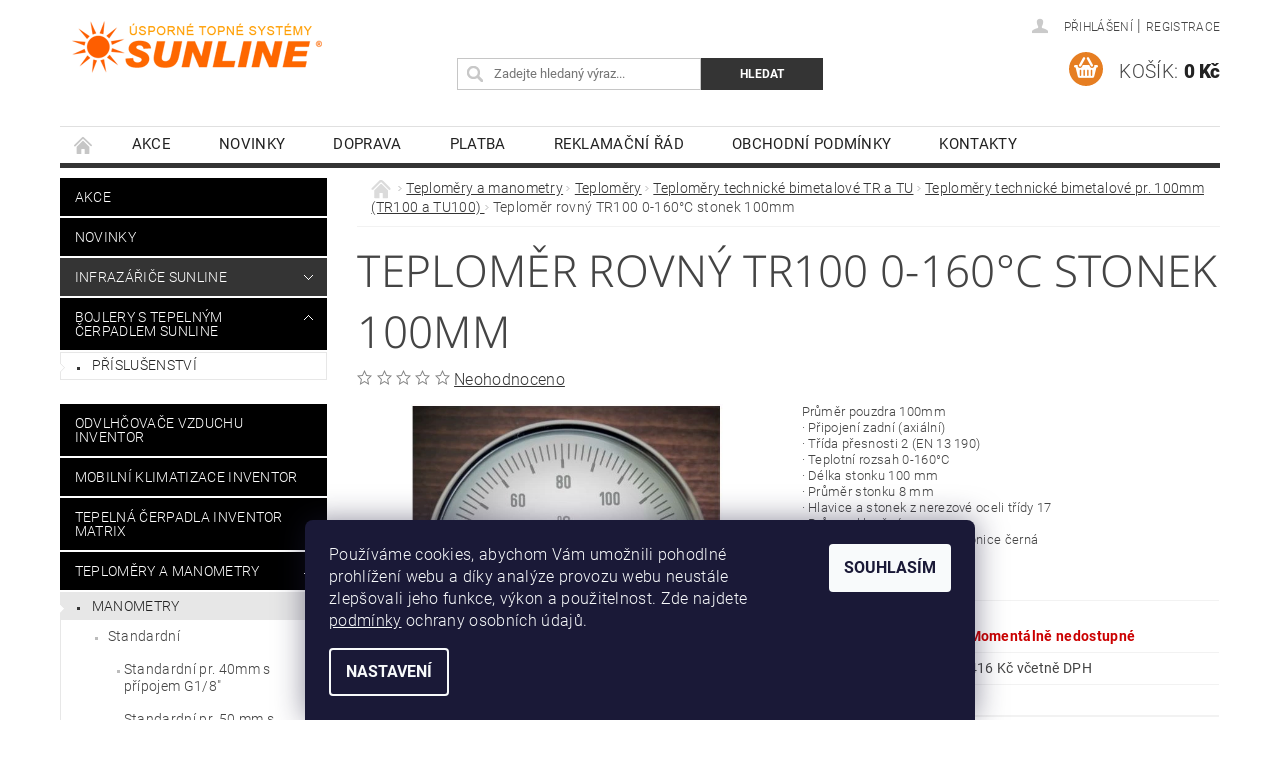

--- FILE ---
content_type: text/html; charset=utf-8
request_url: https://www.sunline-agida.cz/teplomery-technicke-bimetalove-pr--100mm--tr100-a-tu100/teplomer-rovny-tr100-0-160--c-stonek-100mm/
body_size: 22859
content:
<!DOCTYPE html>
<html id="css" xml:lang='cs' lang='cs' class="external-fonts-loaded">
    <head>
        <link rel="preconnect" href="https://cdn.myshoptet.com" /><link rel="dns-prefetch" href="https://cdn.myshoptet.com" /><link rel="preload" href="https://cdn.myshoptet.com/prj/dist/master/cms/libs/jquery/jquery-1.11.3.min.js" as="script" />        <script>
dataLayer = [];
dataLayer.push({'shoptet' : {
    "pageId": 818,
    "pageType": "productDetail",
    "currency": "CZK",
    "currencyInfo": {
        "decimalSeparator": ",",
        "exchangeRate": 1,
        "priceDecimalPlaces": 0,
        "symbol": "K\u010d",
        "symbolLeft": 0,
        "thousandSeparator": " "
    },
    "language": "cs",
    "projectId": 298456,
    "product": {
        "id": 1871,
        "guid": "11793f8c-d8a8-11ea-856b-0cc47a6c8f54",
        "hasVariants": false,
        "codes": [
            {
                "code": "M1162"
            }
        ],
        "code": "M1162",
        "name": "Teplom\u011br rovn\u00fd TR100 0-160\u00b0C stonek 100mm",
        "appendix": "",
        "weight": 0,
        "currentCategory": "Teplom\u011bry a manometry | Teplom\u011bry | Teplom\u011bry technick\u00e9 bimetalov\u00e9 TR a TU | Teplom\u011bry technick\u00e9 bimetalov\u00e9 pr. 100mm (TR100 a TU100)   ",
        "currentCategoryGuid": "d9db1132-c696-11ea-a065-0cc47a6c92bc",
        "defaultCategory": "Teplom\u011bry a manometry | Teplom\u011bry | Teplom\u011bry technick\u00e9 bimetalov\u00e9 TR a TU | Teplom\u011bry technick\u00e9 bimetalov\u00e9 pr. 100mm (TR100 a TU100)   ",
        "defaultCategoryGuid": "d9db1132-c696-11ea-a065-0cc47a6c92bc",
        "currency": "CZK",
        "priceWithVat": 416
    },
    "stocks": [
        {
            "id": "ext",
            "title": "Sklad",
            "isDeliveryPoint": 0,
            "visibleOnEshop": 1
        }
    ],
    "cartInfo": {
        "id": null,
        "freeShipping": false,
        "freeShippingFrom": 5000,
        "leftToFreeGift": {
            "formattedPrice": "0 K\u010d",
            "priceLeft": 0
        },
        "freeGift": false,
        "leftToFreeShipping": {
            "priceLeft": 5000,
            "dependOnRegion": 0,
            "formattedPrice": "5 000 K\u010d"
        },
        "discountCoupon": [],
        "getNoBillingShippingPrice": {
            "withoutVat": 0,
            "vat": 0,
            "withVat": 0
        },
        "cartItems": [],
        "taxMode": "ORDINARY"
    },
    "cart": [],
    "customer": {
        "priceRatio": 1,
        "priceListId": 1,
        "groupId": null,
        "registered": false,
        "mainAccount": false
    }
}});
dataLayer.push({'cookie_consent' : {
    "marketing": "denied",
    "analytics": "denied"
}});
document.addEventListener('DOMContentLoaded', function() {
    shoptet.consent.onAccept(function(agreements) {
        if (agreements.length == 0) {
            return;
        }
        dataLayer.push({
            'cookie_consent' : {
                'marketing' : (agreements.includes(shoptet.config.cookiesConsentOptPersonalisation)
                    ? 'granted' : 'denied'),
                'analytics': (agreements.includes(shoptet.config.cookiesConsentOptAnalytics)
                    ? 'granted' : 'denied')
            },
            'event': 'cookie_consent'
        });
    });
});
</script>

        <meta http-equiv="content-type" content="text/html; charset=utf-8" />
        <title>Teploměr rovný TR100 0-160°C stonek 100mm - SUNLINE AGIDA</title>

        <meta name="viewport" content="width=device-width, initial-scale=1.0" />
        <meta name="format-detection" content="telephone=no" />

        
            <meta property="og:type" content="website"><meta property="og:site_name" content="sunline-agida.cz"><meta property="og:url" content="https://www.sunline-agida.cz/teplomery-technicke-bimetalove-pr--100mm--tr100-a-tu100/teplomer-rovny-tr100-0-160--c-stonek-100mm/"><meta property="og:title" content="Teploměr rovný TR100 0-160°C stonek 100mm - SUNLINE AGIDA"><meta name="author" content="SUNLINE AGIDA"><meta name="web_author" content="Shoptet.cz"><meta name="dcterms.rightsHolder" content="www.sunline-agida.cz"><meta name="robots" content="index,follow"><meta property="og:image" content="https://cdn.myshoptet.com/usr/www.sunline-agida.cz/user/shop/big/1871_tr100-160c.jpg?5f2d46a2"><meta property="og:description" content="Teploměr rovný TR100 0-160°C stonek 100mm. Průměr pouzdra 100mm· Připojení zadní (axiální)· Třída přesnosti 2 (EN 13 190)· Teplotní rozsah 0-160°C· Délka stonku 100 mm· Průměr stonku 8 mm· Hlavice a stonek z nerezové oceli třídy 17· Průzor skleněný· Číselník Al, podklad bílý, stupnice černá· Ukazovatel Al, barva…"><meta name="description" content="Teploměr rovný TR100 0-160°C stonek 100mm. Průměr pouzdra 100mm· Připojení zadní (axiální)· Třída přesnosti 2 (EN 13 190)· Teplotní rozsah 0-160°C· Délka stonku 100 mm· Průměr stonku 8 mm· Hlavice a stonek z nerezové oceli třídy 17· Průzor skleněný· Číselník Al, podklad bílý, stupnice černá· Ukazovatel Al, barva…"><meta name="google-site-verification" content="tQroJZhLd6AlOMSWSTfbJT2G_ILq8iJfX9HVflebrD8"><meta property="product:price:amount" content="416"><meta property="product:price:currency" content="CZK">
        


        
        <noscript>
            <style media="screen">
                #category-filter-hover {
                    display: block !important;
                }
            </style>
        </noscript>
        
    <link href="https://cdn.myshoptet.com/prj/dist/master/cms/templates/frontend_templates/shared/css/font-face/roboto.css" rel="stylesheet"><link href="https://cdn.myshoptet.com/prj/dist/master/cms/templates/frontend_templates/shared/css/font-face/noto-sans.css" rel="stylesheet"><link href="https://cdn.myshoptet.com/prj/dist/master/shop/dist/font-shoptet-04.css.7d79974e5b4cdb582ad8.css" rel="stylesheet">    <script>
        var oldBrowser = false;
    </script>
    <!--[if lt IE 9]>
        <script src="https://cdnjs.cloudflare.com/ajax/libs/html5shiv/3.7.3/html5shiv.js"></script>
        <script>
            var oldBrowser = '<strong>Upozornění!</strong> Používáte zastaralý prohlížeč, který již není podporován. Prosím <a href="https://www.whatismybrowser.com/" target="_blank" rel="nofollow">aktualizujte svůj prohlížeč</a> a zvyšte své UX.';
        </script>
    <![endif]-->

        <style>:root {--color-primary: #343434;--color-primary-h: 0;--color-primary-s: 0%;--color-primary-l: 20%;--color-primary-hover: #000000;--color-primary-hover-h: 0;--color-primary-hover-s: 0%;--color-primary-hover-l: 0%;--color-secondary: #e67e22;--color-secondary-h: 28;--color-secondary-s: 80%;--color-secondary-l: 52%;--color-secondary-hover: #d35400;--color-secondary-hover-h: 24;--color-secondary-hover-s: 100%;--color-secondary-hover-l: 41%;--color-tertiary: #000000;--color-tertiary-h: 0;--color-tertiary-s: 0%;--color-tertiary-l: 0%;--color-tertiary-hover: #000000;--color-tertiary-hover-h: 0;--color-tertiary-hover-s: 0%;--color-tertiary-hover-l: 0%;--color-header-background: #ffffff;--template-font: "Roboto";--template-headings-font: "Noto Sans";--header-background-url: url("https://cdn.myshoptet.com/prj/dist/master/cms/img/header_backgrounds/04-blue.png");--cookies-notice-background: #1A1937;--cookies-notice-color: #F8FAFB;--cookies-notice-button-hover: #f5f5f5;--cookies-notice-link-hover: #27263f;--templates-update-management-preview-mode-content: "Náhled aktualizací šablony je aktivní pro váš prohlížeč."}</style>

        <style>:root {--logo-x-position: 12px;--logo-y-position: 21px;--front-image-x-position: 0px;--front-image-y-position: 0px;}</style>

        <link href="https://cdn.myshoptet.com/prj/dist/master/shop/dist/main-04.css.55ec9317567af1708cb4.css" rel="stylesheet" media="screen" />

        <link rel="stylesheet" href="https://cdn.myshoptet.com/prj/dist/master/cms/templates/frontend_templates/_/css/print.css" media="print" />
                            <link rel="shortcut icon" href="/favicon.ico" type="image/x-icon" />
                                    <link rel="canonical" href="https://www.sunline-agida.cz/teplomery-technicke-bimetalove-pr--100mm--tr100-a-tu100/teplomer-rovny-tr100-0-160--c-stonek-100mm/" />
        
        
        
        
                
                    
                <script>var shoptet = shoptet || {};shoptet.abilities = {"about":{"generation":2,"id":"04"},"config":{"category":{"product":{"image_size":"detail_alt_1"}},"navigation_breakpoint":991,"number_of_active_related_products":2,"product_slider":{"autoplay":false,"autoplay_speed":3000,"loop":true,"navigation":true,"pagination":true,"shadow_size":0}},"elements":{"recapitulation_in_checkout":true},"feature":{"directional_thumbnails":false,"extended_ajax_cart":false,"extended_search_whisperer":false,"fixed_header":false,"images_in_menu":false,"product_slider":false,"simple_ajax_cart":true,"smart_labels":false,"tabs_accordion":false,"tabs_responsive":false,"top_navigation_menu":false,"user_action_fullscreen":false}};shoptet.design = {"template":{"name":"Pop","colorVariant":"Amber"},"layout":{"homepage":"catalog3","subPage":"catalog3","productDetail":"catalog3"},"colorScheme":{"conversionColor":"#e67e22","conversionColorHover":"#d35400","color1":"#343434","color2":"#000000","color3":"#000000","color4":"#000000"},"fonts":{"heading":"Noto Sans","text":"Roboto"},"header":{"backgroundImage":"https:\/\/www.sunline-agida.czcms\/img\/header_backgrounds\/04-blue.png","image":null,"logo":"https:\/\/www.sunline-agida.czuser\/logos\/logo-250x52.png","color":"#ffffff"},"background":{"enabled":false,"color":null,"image":null}};shoptet.config = {};shoptet.events = {};shoptet.runtime = {};shoptet.content = shoptet.content || {};shoptet.updates = {};shoptet.messages = [];shoptet.messages['lightboxImg'] = "Obrázek";shoptet.messages['lightboxOf'] = "z";shoptet.messages['more'] = "Více";shoptet.messages['cancel'] = "Zrušit";shoptet.messages['removedItem'] = "Položka byla odstraněna z košíku.";shoptet.messages['discountCouponWarning'] = "Zapomněli jste uplatnit slevový kupón. Pro pokračování jej uplatněte pomocí tlačítka vedle vstupního pole, nebo jej smažte.";shoptet.messages['charsNeeded'] = "Prosím, použijte minimálně 3 znaky!";shoptet.messages['invalidCompanyId'] = "Neplané IČ, povoleny jsou pouze číslice";shoptet.messages['needHelp'] = "Potřebujete pomoc?";shoptet.messages['showContacts'] = "Zobrazit kontakty";shoptet.messages['hideContacts'] = "Skrýt kontakty";shoptet.messages['ajaxError'] = "Došlo k chybě; obnovte prosím stránku a zkuste to znovu.";shoptet.messages['variantWarning'] = "Zvolte prosím variantu produktu.";shoptet.messages['chooseVariant'] = "Zvolte variantu";shoptet.messages['unavailableVariant'] = "Tato varianta není dostupná a není možné ji objednat.";shoptet.messages['withVat'] = "včetně DPH";shoptet.messages['withoutVat'] = "bez DPH";shoptet.messages['toCart'] = "Do košíku";shoptet.messages['emptyCart'] = "Prázdný košík";shoptet.messages['change'] = "Změnit";shoptet.messages['chosenBranch'] = "Zvolená pobočka";shoptet.messages['validatorRequired'] = "Povinné pole";shoptet.messages['validatorEmail'] = "Prosím vložte platnou e-mailovou adresu";shoptet.messages['validatorUrl'] = "Prosím vložte platnou URL adresu";shoptet.messages['validatorDate'] = "Prosím vložte platné datum";shoptet.messages['validatorNumber'] = "Vložte číslo";shoptet.messages['validatorDigits'] = "Prosím vložte pouze číslice";shoptet.messages['validatorCheckbox'] = "Zadejte prosím všechna povinná pole";shoptet.messages['validatorConsent'] = "Bez souhlasu nelze odeslat.";shoptet.messages['validatorPassword'] = "Hesla se neshodují";shoptet.messages['validatorInvalidPhoneNumber'] = "Vyplňte prosím platné telefonní číslo bez předvolby.";shoptet.messages['validatorInvalidPhoneNumberSuggestedRegion'] = "Neplatné číslo — navržený region: %1";shoptet.messages['validatorInvalidCompanyId'] = "Neplatné IČ, musí být ve tvaru jako %1";shoptet.messages['validatorFullName'] = "Nezapomněli jste příjmení?";shoptet.messages['validatorHouseNumber'] = "Prosím zadejte správné číslo domu";shoptet.messages['validatorZipCode'] = "Zadané PSČ neodpovídá zvolené zemi";shoptet.messages['validatorShortPhoneNumber'] = "Telefonní číslo musí mít min. 8 znaků";shoptet.messages['choose-personal-collection'] = "Prosím vyberte místo doručení u osobního odběru, není zvoleno.";shoptet.messages['choose-external-shipping'] = "Upřesněte prosím vybraný způsob dopravy";shoptet.messages['choose-ceska-posta'] = "Pobočka České Pošty není určena, zvolte prosím některou";shoptet.messages['choose-hupostPostaPont'] = "Pobočka Maďarské pošty není vybrána, zvolte prosím nějakou";shoptet.messages['choose-postSk'] = "Pobočka Slovenské pošty není zvolena, vyberte prosím některou";shoptet.messages['choose-ulozenka'] = "Pobočka Uloženky nebyla zvolena, prosím vyberte některou";shoptet.messages['choose-zasilkovna'] = "Pobočka Zásilkovny nebyla zvolena, prosím vyberte některou";shoptet.messages['choose-ppl-cz'] = "Pobočka PPL ParcelShop nebyla vybrána, vyberte prosím jednu";shoptet.messages['choose-glsCz'] = "Pobočka GLS ParcelShop nebyla zvolena, prosím vyberte některou";shoptet.messages['choose-dpd-cz'] = "Ani jedna z poboček služby DPD Parcel Shop nebyla zvolená, prosím vyberte si jednu z možností.";shoptet.messages['watchdogType'] = "Je zapotřebí vybrat jednu z možností u sledování produktu.";shoptet.messages['watchdog-consent-required'] = "Musíte zaškrtnout všechny povinné souhlasy";shoptet.messages['watchdogEmailEmpty'] = "Prosím vyplňte e-mail";shoptet.messages['privacyPolicy'] = 'Musíte souhlasit s ochranou osobních údajů';shoptet.messages['amountChanged'] = '(množství bylo změněno)';shoptet.messages['unavailableCombination'] = 'Není k dispozici v této kombinaci';shoptet.messages['specifyShippingMethod'] = 'Upřesněte dopravu';shoptet.messages['PIScountryOptionMoreBanks'] = 'Možnost platby z %1 bank';shoptet.messages['PIScountryOptionOneBank'] = 'Možnost platby z 1 banky';shoptet.messages['PIScurrencyInfoCZK'] = 'V měně CZK lze zaplatit pouze prostřednictvím českých bank.';shoptet.messages['PIScurrencyInfoHUF'] = 'V měně HUF lze zaplatit pouze prostřednictvím maďarských bank.';shoptet.messages['validatorVatIdWaiting'] = "Ověřujeme";shoptet.messages['validatorVatIdValid'] = "Ověřeno";shoptet.messages['validatorVatIdInvalid'] = "DIČ se nepodařilo ověřit, i přesto můžete objednávku dokončit";shoptet.messages['validatorVatIdInvalidOrderForbid'] = "Zadané DIČ nelze nyní ověřit, protože služba ověřování je dočasně nedostupná. Zkuste opakovat zadání později, nebo DIČ vymažte s vaši objednávku dokončete v režimu OSS. Případně kontaktujte prodejce.";shoptet.messages['validatorVatIdInvalidOssRegime'] = "Zadané DIČ nemůže být ověřeno, protože služba ověřování je dočasně nedostupná. Vaše objednávka bude dokončena v režimu OSS. Případně kontaktujte prodejce.";shoptet.messages['previous'] = "Předchozí";shoptet.messages['next'] = "Následující";shoptet.messages['close'] = "Zavřít";shoptet.messages['imageWithoutAlt'] = "Tento obrázek nemá popisek";shoptet.messages['newQuantity'] = "Nové množství:";shoptet.messages['currentQuantity'] = "Aktuální množství:";shoptet.messages['quantityRange'] = "Prosím vložte číslo v rozmezí %1 a %2";shoptet.messages['skipped'] = "Přeskočeno";shoptet.messages.validator = {};shoptet.messages.validator.nameRequired = "Zadejte jméno a příjmení.";shoptet.messages.validator.emailRequired = "Zadejte e-mailovou adresu (např. jan.novak@example.com).";shoptet.messages.validator.phoneRequired = "Zadejte telefonní číslo.";shoptet.messages.validator.messageRequired = "Napište komentář.";shoptet.messages.validator.descriptionRequired = shoptet.messages.validator.messageRequired;shoptet.messages.validator.captchaRequired = "Vyplňte bezpečnostní kontrolu.";shoptet.messages.validator.consentsRequired = "Potvrďte svůj souhlas.";shoptet.messages.validator.scoreRequired = "Zadejte počet hvězdiček.";shoptet.messages.validator.passwordRequired = "Zadejte heslo, které bude obsahovat min. 4 znaky.";shoptet.messages.validator.passwordAgainRequired = shoptet.messages.validator.passwordRequired;shoptet.messages.validator.currentPasswordRequired = shoptet.messages.validator.passwordRequired;shoptet.messages.validator.birthdateRequired = "Zadejte datum narození.";shoptet.messages.validator.billFullNameRequired = "Zadejte jméno a příjmení.";shoptet.messages.validator.deliveryFullNameRequired = shoptet.messages.validator.billFullNameRequired;shoptet.messages.validator.billStreetRequired = "Zadejte název ulice.";shoptet.messages.validator.deliveryStreetRequired = shoptet.messages.validator.billStreetRequired;shoptet.messages.validator.billHouseNumberRequired = "Zadejte číslo domu.";shoptet.messages.validator.deliveryHouseNumberRequired = shoptet.messages.validator.billHouseNumberRequired;shoptet.messages.validator.billZipRequired = "Zadejte PSČ.";shoptet.messages.validator.deliveryZipRequired = shoptet.messages.validator.billZipRequired;shoptet.messages.validator.billCityRequired = "Zadejte název města.";shoptet.messages.validator.deliveryCityRequired = shoptet.messages.validator.billCityRequired;shoptet.messages.validator.companyIdRequired = "Zadejte IČ.";shoptet.messages.validator.vatIdRequired = "Zadejte DIČ.";shoptet.messages.validator.billCompanyRequired = "Zadejte název společnosti.";shoptet.messages['loading'] = "Načítám…";shoptet.messages['stillLoading'] = "Stále načítám…";shoptet.messages['loadingFailed'] = "Načtení se nezdařilo. Zkuste to znovu.";shoptet.messages['productsSorted'] = "Produkty seřazeny.";shoptet.messages['formLoadingFailed'] = "Formulář se nepodařilo načíst. Zkuste to prosím znovu.";shoptet.messages.moreInfo = "Více informací";shoptet.config.orderingProcess = {active: false,step: false};shoptet.config.documentsRounding = '3';shoptet.config.documentPriceDecimalPlaces = '0';shoptet.config.thousandSeparator = ' ';shoptet.config.decSeparator = ',';shoptet.config.decPlaces = '0';shoptet.config.decPlacesSystemDefault = '2';shoptet.config.currencySymbol = 'Kč';shoptet.config.currencySymbolLeft = '0';shoptet.config.defaultVatIncluded = 0;shoptet.config.defaultProductMaxAmount = 9999;shoptet.config.inStockAvailabilityId = -1;shoptet.config.defaultProductMaxAmount = 9999;shoptet.config.inStockAvailabilityId = -1;shoptet.config.cartActionUrl = '/action/Cart';shoptet.config.advancedOrderUrl = '/action/Cart/GetExtendedOrder/';shoptet.config.cartContentUrl = '/action/Cart/GetCartContent/';shoptet.config.stockAmountUrl = '/action/ProductStockAmount/';shoptet.config.addToCartUrl = '/action/Cart/addCartItem/';shoptet.config.removeFromCartUrl = '/action/Cart/deleteCartItem/';shoptet.config.updateCartUrl = '/action/Cart/setCartItemAmount/';shoptet.config.addDiscountCouponUrl = '/action/Cart/addDiscountCoupon/';shoptet.config.setSelectedGiftUrl = '/action/Cart/setSelectedGift/';shoptet.config.rateProduct = '/action/ProductDetail/RateProduct/';shoptet.config.customerDataUrl = '/action/OrderingProcess/step2CustomerAjax/';shoptet.config.registerUrl = '/registrace/';shoptet.config.agreementCookieName = 'site-agreement';shoptet.config.cookiesConsentUrl = '/action/CustomerCookieConsent/';shoptet.config.cookiesConsentIsActive = 1;shoptet.config.cookiesConsentOptAnalytics = 'analytics';shoptet.config.cookiesConsentOptPersonalisation = 'personalisation';shoptet.config.cookiesConsentOptNone = 'none';shoptet.config.cookiesConsentRefuseDuration = 7;shoptet.config.cookiesConsentName = 'CookiesConsent';shoptet.config.agreementCookieExpire = 30;shoptet.config.cookiesConsentSettingsUrl = '/cookies-settings/';shoptet.config.fonts = {"google":{"attributes":"300,400,600,700,900:latin-ext","families":["Roboto","Noto Sans"],"urls":["https:\/\/cdn.myshoptet.com\/prj\/dist\/master\/cms\/templates\/frontend_templates\/shared\/css\/font-face\/roboto.css","https:\/\/cdn.myshoptet.com\/prj\/dist\/master\/cms\/templates\/frontend_templates\/shared\/css\/font-face\/noto-sans.css"]},"custom":{"families":["shoptet"],"urls":["https:\/\/cdn.myshoptet.com\/prj\/dist\/master\/shop\/dist\/font-shoptet-04.css.7d79974e5b4cdb582ad8.css"]}};shoptet.config.mobileHeaderVersion = '1';shoptet.config.fbCAPIEnabled = false;shoptet.config.fbPixelEnabled = true;shoptet.config.fbCAPIUrl = '/action/FacebookCAPI/';shoptet.content.regexp = /strana-[0-9]+[\/]/g;shoptet.content.colorboxHeader = '<div class="colorbox-html-content">';shoptet.content.colorboxFooter = '</div>';shoptet.customer = {};shoptet.csrf = shoptet.csrf || {};shoptet.csrf.token = 'csrf_XCFmQgyaa4e81369ede690c1';shoptet.csrf.invalidTokenModal = '<div><h2>Přihlaste se prosím znovu</h2><p>Omlouváme se, ale Váš CSRF token pravděpodobně vypršel. Abychom mohli udržet Vaši bezpečnost na co největší úrovni potřebujeme, abyste se znovu přihlásili.</p><p>Děkujeme za pochopení.</p><div><a href="/login/?backTo=%2Fteplomery-technicke-bimetalove-pr--100mm--tr100-a-tu100%2Fteplomer-rovny-tr100-0-160--c-stonek-100mm%2F">Přihlášení</a></div></div> ';shoptet.csrf.formsSelector = 'csrf-enabled';shoptet.csrf.submitListener = true;shoptet.csrf.validateURL = '/action/ValidateCSRFToken/Index/';shoptet.csrf.refreshURL = '/action/RefreshCSRFTokenNew/Index/';shoptet.csrf.enabled = true;shoptet.config.googleAnalytics ||= {};shoptet.config.googleAnalytics.isGa4Enabled = true;shoptet.config.googleAnalytics.route ||= {};shoptet.config.googleAnalytics.route.ua = "UA";shoptet.config.googleAnalytics.route.ga4 = "GA4";shoptet.config.ums_a11y_category_page = true;shoptet.config.discussion_rating_forms = false;shoptet.config.ums_forms_redesign = false;shoptet.config.showPriceWithoutVat = '';shoptet.config.ums_a11y_login = false;</script>
        <script src="https://cdn.myshoptet.com/prj/dist/master/cms/libs/jquery/jquery-1.11.3.min.js"></script><script src="https://cdn.myshoptet.com/prj/dist/master/cms/libs/jquery/jquery-migrate-1.4.1.min.js"></script><script src="https://cdn.myshoptet.com/prj/dist/master/cms/libs/jquery/jquery-ui-1.8.24.min.js"></script>
    <script src="https://cdn.myshoptet.com/prj/dist/master/shop/dist/main-04.js.cd0f12ca7fcb266dd765.js"></script>
<script src="https://cdn.myshoptet.com/prj/dist/master/shop/dist/shared-2g.js.aa13ef3ecca51cd89ec5.js"></script><script src="https://cdn.myshoptet.com/prj/dist/master/cms/libs/jqueryui/i18n/datepicker-cs.js"></script><script>if (window.self !== window.top) {const script = document.createElement('script');script.type = 'module';script.src = "https://cdn.myshoptet.com/prj/dist/master/shop/dist/editorPreview.js.e7168e827271d1c16a1d.js";document.body.appendChild(script);}</script>        <script>
            jQuery.extend(jQuery.cybergenicsFormValidator.messages, {
                required: "Povinné pole",
                email: "Prosím vložte platnou e-mailovou adresu",
                url: "Prosím vložte platnou URL adresu",
                date: "Prosím vložte platné datum",
                number: "Vložte číslo",
                digits: "Prosím vložte pouze číslice",
                checkbox: "Zadejte prosím všechna povinná pole",
                validatorConsent: "Bez souhlasu nelze odeslat.",
                password: "Hesla se neshodují",
                invalidPhoneNumber: "Vyplňte prosím platné telefonní číslo bez předvolby.",
                invalidCompanyId: 'Nevalidní IČ, musí mít přesně 8 čísel (před kratší IČ lze dát nuly)',
                fullName: "Nezapomněli jste příjmení?",
                zipCode: "Zadané PSČ neodpovídá zvolené zemi",
                houseNumber: "Prosím zadejte správné číslo domu",
                shortPhoneNumber: "Telefonní číslo musí mít min. 8 znaků",
                privacyPolicy: "Musíte souhlasit s ochranou osobních údajů"
            });
        </script>
                                    
                
        
        <!-- User include -->
                
        <!-- /User include -->
                                <!-- Global site tag (gtag.js) - Google Analytics -->
    <script async src="https://www.googletagmanager.com/gtag/js?id=G-BP3X9MVR59"></script>
    <script>
        
        window.dataLayer = window.dataLayer || [];
        function gtag(){dataLayer.push(arguments);}
        

                    console.debug('default consent data');

            gtag('consent', 'default', {"ad_storage":"denied","analytics_storage":"denied","ad_user_data":"denied","ad_personalization":"denied","wait_for_update":500});
            dataLayer.push({
                'event': 'default_consent'
            });
        
        gtag('js', new Date());

        
                gtag('config', 'G-BP3X9MVR59', {"groups":"GA4","send_page_view":false,"content_group":"productDetail","currency":"CZK","page_language":"cs"});
        
                gtag('config', 'AW-947207388');
        
        
        
        
        
                    gtag('event', 'page_view', {"send_to":"GA4","page_language":"cs","content_group":"productDetail","currency":"CZK"});
        
                gtag('set', 'currency', 'CZK');

        gtag('event', 'view_item', {
            "send_to": "UA",
            "items": [
                {
                    "id": "M1162",
                    "name": "Teplom\u011br rovn\u00fd TR100 0-160\u00b0C stonek 100mm",
                    "category": "Teplom\u011bry a manometry \/ Teplom\u011bry \/ Teplom\u011bry technick\u00e9 bimetalov\u00e9 TR a TU \/ Teplom\u011bry technick\u00e9 bimetalov\u00e9 pr. 100mm (TR100 a TU100)   ",
                                                            "price": 344
                }
            ]
        });
        
        
        
        
        
                    gtag('event', 'view_item', {"send_to":"GA4","page_language":"cs","content_group":"productDetail","value":344,"currency":"CZK","items":[{"item_id":"M1162","item_name":"Teplom\u011br rovn\u00fd TR100 0-160\u00b0C stonek 100mm","item_category":"Teplom\u011bry a manometry","item_category2":"Teplom\u011bry","item_category3":"Teplom\u011bry technick\u00e9 bimetalov\u00e9 TR a TU","item_category4":"Teplom\u011bry technick\u00e9 bimetalov\u00e9 pr. 100mm (TR100 a TU100)   ","price":344,"quantity":1,"index":0}]});
        
        
        
        
        
        
        
        document.addEventListener('DOMContentLoaded', function() {
            if (typeof shoptet.tracking !== 'undefined') {
                for (var id in shoptet.tracking.bannersList) {
                    gtag('event', 'view_promotion', {
                        "send_to": "UA",
                        "promotions": [
                            {
                                "id": shoptet.tracking.bannersList[id].id,
                                "name": shoptet.tracking.bannersList[id].name,
                                "position": shoptet.tracking.bannersList[id].position
                            }
                        ]
                    });
                }
            }

            shoptet.consent.onAccept(function(agreements) {
                if (agreements.length !== 0) {
                    console.debug('gtag consent accept');
                    var gtagConsentPayload =  {
                        'ad_storage': agreements.includes(shoptet.config.cookiesConsentOptPersonalisation)
                            ? 'granted' : 'denied',
                        'analytics_storage': agreements.includes(shoptet.config.cookiesConsentOptAnalytics)
                            ? 'granted' : 'denied',
                                                                                                'ad_user_data': agreements.includes(shoptet.config.cookiesConsentOptPersonalisation)
                            ? 'granted' : 'denied',
                        'ad_personalization': agreements.includes(shoptet.config.cookiesConsentOptPersonalisation)
                            ? 'granted' : 'denied',
                        };
                    console.debug('update consent data', gtagConsentPayload);
                    gtag('consent', 'update', gtagConsentPayload);
                    dataLayer.push(
                        { 'event': 'update_consent' }
                    );
                }
            });
        });
    </script>

                <!-- Facebook Pixel Code -->
<script type="text/plain" data-cookiecategory="analytics">
!function(f,b,e,v,n,t,s){if(f.fbq)return;n=f.fbq=function(){n.callMethod?
            n.callMethod.apply(n,arguments):n.queue.push(arguments)};if(!f._fbq)f._fbq=n;
            n.push=n;n.loaded=!0;n.version='2.0';n.queue=[];t=b.createElement(e);t.async=!0;
            t.src=v;s=b.getElementsByTagName(e)[0];s.parentNode.insertBefore(t,s)}(window,
            document,'script','//connect.facebook.net/en_US/fbevents.js');
$(document).ready(function(){
fbq('set', 'autoConfig', 'false', '721983638236821')
fbq("init", "721983638236821", {}, { agent:"plshoptet" });
fbq("track", "PageView",{}, {"eventID":"520d2e068bccb7ccf1f51e4c3e75c8d2"});
window.dataLayer = window.dataLayer || [];
dataLayer.push({"fbpixel": "loaded","event": "fbloaded"});
fbq("track", "ViewContent", {"content_category":"Teplom\u011bry a manometry \/ Teplom\u011bry \/ Teplom\u011bry technick\u00e9 bimetalov\u00e9 TR a TU \/ Teplom\u011bry technick\u00e9 bimetalov\u00e9 pr. 100mm (TR100 a TU100)   ","content_type":"product","content_name":"Teplom\u011br rovn\u00fd TR100 0-160\u00b0C stonek 100mm","content_ids":["M1162"],"value":"344","currency":"CZK","base_id":1871,"category_path":["Teplom\u011bry a manometry","Teplom\u011bry","Teplom\u011bry technick\u00e9 bimetalov\u00e9 TR a TU","Teplom\u011bry technick\u00e9 bimetalov\u00e9 pr. 100mm (TR100 a TU100)   "]}, {"eventID":"520d2e068bccb7ccf1f51e4c3e75c8d2"});
});
</script>
<noscript>
<img height="1" width="1" style="display:none" src="https://www.facebook.com/tr?id=721983638236821&ev=PageView&noscript=1"/>
</noscript>
<!-- End Facebook Pixel Code -->

                                <script>
    (function(t, r, a, c, k, i, n, g) { t['ROIDataObject'] = k;
    t[k]=t[k]||function(){ (t[k].q=t[k].q||[]).push(arguments) },t[k].c=i;n=r.createElement(a),
    g=r.getElementsByTagName(a)[0];n.async=1;n.src=c;g.parentNode.insertBefore(n,g)
    })(window, document, 'script', '//www.heureka.cz/ocm/sdk.js?source=shoptet&version=2&page=product_detail', 'heureka', 'cz');

    heureka('set_user_consent', 0);
</script>
                    </head>
        <body class="desktop id-818 in-teplomery-technicke-bimetalove-pr--100mm--tr100-a-tu100 template-04 type-product type-detail page-detail ajax-add-to-cart">
        
        <div id="fb-root"></div>
        <script>
            window.fbAsyncInit = function() {
                FB.init({
//                    appId            : 'your-app-id',
                    autoLogAppEvents : true,
                    xfbml            : true,
                    version          : 'v19.0'
                });
            };
        </script>
        <script async defer crossorigin="anonymous" src="https://connect.facebook.net/cs_CZ/sdk.js"></script>
        
                
        
        <div id="main-wrapper">
            <div id="main-wrapper-in" class="large-12 medium-12 small-12">
                <div id="main" class="large-12 medium-12 small-12 row">

                    

                    <div id="header" class="large-12 medium-12 small-12 columns">
                        <header id="header-in" class="large-12 medium-12 small-12 clearfix">
                            
<div class="row">
    
                        <div class="large-4 medium-4 small-6 columns">
                        <a href="/" title="SUNLINE AGIDA" id="logo" data-testid="linkWebsiteLogo"><img src="https://cdn.myshoptet.com/usr/www.sunline-agida.cz/user/logos/logo-250x52.png" alt="SUNLINE AGIDA" /></a>
        </div>
    
    
        <div class="large-4 medium-4 small-12 columns">
                                    
                        <div class="no-contact-margin searchform large-12 medium-12 small-12" itemscope itemtype="https://schema.org/WebSite">
                <meta itemprop="headline" content="Teploměry technické bimetalové pr. 100mm (TR100 a TU100)   "/>
<meta itemprop="url" content="https://www.sunline-agida.cz"/>
        <meta itemprop="text" content="Teploměr rovný TR100 0-160°C stonek 100mm. Průměr pouzdra 100mm· Připojení zadní (axiální)· Třída přesnosti 2 (EN 13 190)· Teplotní rozsah 0-160°C· Délka stonku 100 mm· Průměr stonku 8 mm· Hlavice a stonek z nerezové oceli třídy 17· Průzor skleněný· Číselník Al, podklad bílý, stupnice černá· Ukazovatel Al, barva..."/>

                <form class="search-whisperer-wrap-v1 search-whisperer-wrap" action="/action/ProductSearch/prepareString/" method="post" itemprop="potentialAction" itemscope itemtype="https://schema.org/SearchAction" data-testid="searchForm">
                    <fieldset>
                        <meta itemprop="target" content="https://www.sunline-agida.cz/vyhledavani/?string={string}"/>
                        <div class="large-8 medium-8 small-12 left">
                            <input type="hidden" name="language" value="cs" />
                            <input type="search" name="string" itemprop="query-input" class="s-word" placeholder="Zadejte hledaný výraz..." autocomplete="off" data-testid="searchInput" />
                        </div>
                        <div class="tar large-4 medium-4 small-2 left b-search-wrap">
                            <input type="submit" value="Hledat" class="b-search tiny button" data-testid="searchBtn" />
                        </div>
                        <div class="search-whisperer-container-js"></div>
                        <div class="search-notice large-12 medium-12 small-12" data-testid="searchMsg">Prosím, použijte minimálně 3 znaky!</div>
                    </fieldset>
                </form>
            </div>
        </div>
    
    
        <div class="large-4 medium-4 small-12 columns">
                        <div id="top-links" class="large-12 medium-12 small-12">
                <span class="responsive-mobile-visible responsive-all-hidden box-account-links-trigger-wrap">
                    <span class="box-account-links-trigger"></span>
                </span>
                <ul class="responsive-mobile-hidden box-account-links list-inline list-reset">
                    
                                                                                                                        <li>
                                        <a class="icon-account-login" href="/login/?backTo=%2Fteplomery-technicke-bimetalove-pr--100mm--tr100-a-tu100%2Fteplomer-rovny-tr100-0-160--c-stonek-100mm%2F" title="Přihlášení" data-testid="signin" rel="nofollow"><span>Přihlášení</span></a>
                                    </li>
                                    <li>
                                        <span class="responsive-mobile-hidden"> |</span>
                                        <a href="/registrace/" title="Registrace" data-testid="headerSignup" rel="nofollow">Registrace</a>
                                    </li>
                                                                                                        
                </ul>
            </div>
                        
                                            
                <div class="place-cart-here">
                    <div id="header-cart-wrapper" class="header-cart-wrapper menu-element-wrap">
    <a href="/kosik/" id="header-cart" class="header-cart" data-testid="headerCart" rel="nofollow">
        <span class="responsive-mobile-hidden">Košík:</span>
        
        <strong class="header-cart-price" data-testid="headerCartPrice">
            0 Kč
        </strong>
    </a>

    <div id="cart-recapitulation" class="cart-recapitulation menu-element-submenu align-right hover-hidden" data-testid="popupCartWidget">
                    <div class="cart-reca-single darken tac" data-testid="cartTitle">
                Váš nákupní košík je prázdný            </div>
            </div>
</div>
                </div>
                    </div>
    
</div>

             <nav id="menu" class="large-12 medium-12 small-12"><ul class="inline-list list-inline valign-top-inline left"><li class="first-line"><a href="/" id="a-home" data-testid="headerMenuItem">Úvodní stránka</a></li><li class="menu-item-695">
    <a href="/akce/" data-testid="headerMenuItem">
        Akce
    </a>
</li><li class="menu-item-698">
    <a href="/novinky/" data-testid="headerMenuItem">
        Novinky
    </a>
</li><li class="menu-item-719">
    <a href="/doprava/" data-testid="headerMenuItem">
        Doprava
    </a>
</li><li class="menu-item-722">
    <a href="/platba/" data-testid="headerMenuItem">
        Platba
    </a>
</li><li class="menu-item-725">
    <a href="/reklamacni-rad/" data-testid="headerMenuItem">
        Reklamační řád
    </a>
</li><li class="menu-item-39">
    <a href="/obchodni-podminky/" data-testid="headerMenuItem">
        Obchodní podmínky
    </a>
</li><li class="menu-item-29">
    <a href="/kontakty/" data-testid="headerMenuItem">
        Kontakty
    </a>
</li></ul><div id="menu-helper-wrapper"><div id="menu-helper" data-testid="hamburgerMenu">&nbsp;</div><ul id="menu-helper-box"></ul></div></nav>

<script>
    $(document).ready(function() {
        checkSearchForm($('.searchform'), "Prosím, použijte minimálně 3 znaky!");
    });
    var userOptions = {
        carousel : {
            stepTimer : 5000,
            fadeTimer : 800
        }
    };
</script>

                        </header>
                    </div>
                    <div id="main-in" class="large-12 medium-12 small-12 columns">
                        <div id="main-in-in" class="large-12 medium-12 small-12">
                            
                            <div id="content" class="large-12 medium-12 small-12 row">
                                
                                                                            <aside id="column-l" class="large-3 medium-3 small-12 columns">
                                            <div id="column-l-in">
                                                                                                                                                    <div class="box-even">
                        
<div id="categories">
                        <div class="categories cat-01 expanded" id="cat-695">
                <div class="topic"><a href="/akce/" class="expanded">Akce</a></div>
        

    </div>
            <div class="categories cat-02 expanded" id="cat-698">
                <div class="topic"><a href="/novinky/" class="expanded">Novinky</a></div>
        

    </div>
            <div class="categories cat-01 expandable" id="cat-704">
                <div class="topic"><a href="/infracervene-zarice/">Infrazářiče SUNLINE</a></div>
        
    <ul >
                    <li ><a href="/rada-1/" title="Řada Elegant">Řada Elegant</a>
                            </li>                 <li ><a href="/rada-profesional/" title="Řada Profesional">Řada Profesional</a>
                            </li>                 <li ><a href="/prislusenstvi/" title="Příslušenství">Příslušenství</a>
                            </li>     </ul> 
    </div>
            <div class="categories cat-02 expandable expanded" id="cat-701">
                <div class="topic"><a href="/bojlery-s-tepelnym-cerpadlem/" class="expanded">Bojlery s tepelným čerpadlem SUNLINE</a></div>
        
    <ul class="expanded">
                    <li ><a href="/prislusenstvi-2/" title="Příslušenství">Příslušenství</a>
                            </li>     </ul> 
    </div>
            <div class="categories cat-01 expanded" id="cat-707">
                <div class="topic"><a href="/odvlhcovace-vzduchu/" class="expanded">Odvlhčovače vzduchu INVENTOR</a></div>
        

    </div>
            <div class="categories cat-02 expanded" id="cat-710">
                <div class="topic"><a href="/mobilni-klimatizace/" class="expanded">Mobilní klimatizace INVENTOR</a></div>
        

    </div>
            <div class="categories cat-01 expanded" id="cat-716">
                <div class="topic"><a href="/tepelna-cerpadla/" class="expanded">Tepelná čerpadla INVENTOR MATRIX</a></div>
        

    </div>
            <div class="categories cat-02 expandable cat-active expanded" id="cat-749">
                <div class="topic"><a href="/teplomery-a-manometry/" class="expanded">Teploměry a manometry</a></div>
        
    <ul class="expanded">
                    <li class="active expandable expanded"><a href="/manometry/" title="Manometry">Manometry</a>
                                <ul class="expanded">
                                                <li class="expandable"><a href="/manometry-standardni/" title="Manometry standardní">Standardní</a>
                                                                <ul class="expanded">
                                                                                <li ><a href="/standardni-pr--40mm-s-pripojem-g1-8/" title="Standardní pr. 40mm s přípojem G1/8&quot;">Standardní pr. 40mm s přípojem G1/8&quot;</a>
                                                                                                                    </li>
                                                            <li ><a href="/standardni-pr--50-mm-s-pripojem-g1-4/" title="Standardní pr. 50 mm s přípojem G1/4&quot;   ">Standardní pr. 50 mm s přípojem G1/4&quot;   </a>
                                                                                                                    </li>
                                                            <li ><a href="/standardni-pr--63-mm--pripojeni-m12x1-5/" title="Standardní pr. 63 mm, připojení M12x1,5">Standardní pr. 63 mm, připojení M12x1,5</a>
                                                                                                                    </li>
                                                            <li ><a href="/standardni-pr--63-mm--pripojeni-g1-4/" title="Standardní pr. 63 mm, připojení G1/4&quot;">Standardní pr. 63 mm, připojení G1/4&quot;</a>
                                                                                                                    </li>
                                                            <li ><a href="/standardni-pr--100mm--s-pripojem-m20x1-5/" title="Standardní pr. 100mm, s přípojem M20x1,5">Standardní pr. 100mm, s přípojem M20x1,5</a>
                                                                                                                    </li>
                                                            <li ><a href="/standardni-pr--100mm--s-pripojem-g1-2/" title="Standardní pr. 100mm, s přípojem G1/2&quot;   ">Standardní pr. 100mm, s přípojem G1/2&quot;   </a>
                                                                                                                    </li>
                                                            <li ><a href="/standardni-pr--150mm--s-pripojem-m20x1-5/" title="Standardní pr. 150mm, s přípojem M20x1,5">Standardní pr. 150mm, s přípojem M20x1,5</a>
                                                                                                                    </li>
                                                            <li ><a href="/standardni-pr--80mm--s-pripojem-g1-2/" title="Standardní pr. 80mm, s přípojem G1/2&quot;">Standardní pr. 80mm, s přípojem G1/2&quot;</a>
                                                                                                                    </li>
                                                            <li ><a href="/standardni-pr--50mm-s-pripojem-g1-8/" title="Standardní pr. 50mm s přípojem G1/8&quot;">Standardní pr. 50mm s přípojem G1/8&quot;</a>
                                                                                                                    </li>
                                    </ul>	                                            </li>                                     <li class="expandable"><a href="/manometry-nizkotlake--na-plyn/" title="Manometry nízkotlaké (na plyn)">Nízkotlaké (Na Plyn)</a>
                            </li>                                     <li class="expandable"><a href="/manometry-glycerinove--otresuvzdorne/" title="Manometry glycerinové (otřesuvzdorné)">Glycerinové (Otřesuvzdorné)</a>
                                                                <ul class="expanded">
                                                                                <li ><a href="/glycerinove-pr--50mm-s-pripojem-g1-4/" title="Glycerinové pr. 50mm s přípojem G1/4&quot;">Glycerinové pr. 50mm s přípojem G1/4&quot;</a>
                                            </li>
                                                            <li ><a href="/glycerinove-pr-63mm-s-pripojem-g1-4/" title="Glycerinové pr.63mm s přípojem G1/4">Glycerinové pr.63mm s přípojem G1/4</a>
                                                                                                                    </li>
                                                            <li ><a href="/glycerinove-pr--100mm--pripoj-m20x1-5/" title="Glycerinové pr. 100mm, přípoj M20x1,5">Glycerinové pr. 100mm, přípoj M20x1,5</a>
                                                                                                                    </li>
                                                            <li ><a href="/glycerinove-pr--100mm--pripoj-g1-2/" title="Glycerinové pr. 100mm, přípoj G1/2&quot;   ">Glycerinové pr. 100mm, přípoj G1/2&quot;   </a>
                                                                                                                    </li>
                                    </ul>	                                            </li>                                     <li class="expandable"><a href="/manometry-pro-chemicke-systemy--celonerezove/" title="Manometry pro chemické systémy (celonerezové)">Pro Chemické Systémy (Celonerezové)</a>
                                                                <ul class="expanded">
                                                                                <li ><a href="/nerezove-pr--63mm-s-pripojem-g1-4/" title="Nerezové pr. 63mm s přípojem G1/4&quot;   ">Nerezové pr. 63mm s přípojem G1/4&quot;   </a>
                                                                                                                    </li>
                                                            <li ><a href="/nerezove-pr--100mm--pripoj-m20x1-5-a-g1-2/" title="Nerezové pr. 100mm, přípoj M20x1,5 a G1/2&quot;">Nerezové pr. 100mm, přípoj M20x1,5 a G1/2&quot;</a>
                                                                                                                    </li>
                                                            <li ><a href="/nerezove-pr--50mm-s-pripojem-g1-4/" title="Nerezové pr. 50mm s přípojem G1/4&quot;">Nerezové pr. 50mm s přípojem G1/4&quot;</a>
                                                                                                                    </li>
                                    </ul>	                                            </li>                                     <li ><a href="/termomanometry--sdruzeny-manometr-s-teplomerem/" title="Termomanometry (sdružený manometr s teploměrem)">Termomanometry (sdružený manometr s teploměrem)</a>
                                                            </li>                     </ul>                     </li>                 <li class="active expandable expanded"><a href="/teplomery/" title="Teploměry">Teploměry</a>
                                <ul class="expanded">
                                                <li class="expandable"><a href="/teplomery-technicke-bimetalove-tr-a-tu/" title="Teploměry technické bimetalové TR a TU">Teploměry technické bimetalové TR a TU</a>
                                                                <ul class="expanded">
                                                                                <li ><a href="/teplomery-technicke-bimetalove-pr--60mm--tr60-a-tu60/" title="Teploměry technické bimetalové pr. 60mm (TR60 a TU60)">Teploměry technické bimetalové pr. 60mm (TR60 a TU60)</a>
                                                                                                                    </li>
                                                            <li class="active "><a href="/teplomery-technicke-bimetalove-pr--100mm--tr100-a-tu100/" title="Teploměry technické bimetalové pr. 100mm (TR100 a TU100)   ">Teploměry technické bimetalové pr. 100mm (TR100 a TU100)   </a>
                                                                                                                    </li>
                                                            <li ><a href="/teplomery-technicke-bimetalove-pr--120mm--tr120-a-tu120/" title="Teploměry technické bimetalové pr. 120mm (TR120 a TU120)">Teploměry technické bimetalové pr. 120mm (TR120 a TU120)</a>
                                                                                                                    </li>
                                    </ul>	                                            </li>                                     <li ><a href="/teplomery-technicke-bimetalove-dtr-a-dtu-2/" title="Teploměry technické bimetalové DTR a DTU">Teploměry technické bimetalové DTR a DTU</a>
                                                            </li>                                     <li ><a href="/teplomery-technicke-pro-vytapeni/" title="Teploměry technické pro vytápění">Teploměry technické pro vytápění</a>
                                                            </li>                                     <li ><a href="/teplomery-technicke-ostatni-prilozne-typ-dttr/" title="Teploměry technické ostatní - příložné typ DTTR">Teploměry technické ostatní - příložné typ DTTR</a>
                                                            </li>                                     <li ><a href="/teplomery-technicke-ostatni-vpichovaci-typ-trv/" title="Teploměry technické ostatní - vpichovací typ TRV">Teploměry technické ostatní - vpichovací typ TRV</a>
                                                            </li>                                     <li ><a href="/teplomery-ostatni-pro-domacnost/" title="Teploměry ostatní - pro domácnost">Teploměry ostatní - pro domácnost</a>
                                                            </li>                                     <li ><a href="/teplomery-ostatni-technicke-kapilarni/" title="Teploměry ostatní technické - kapilární">Teploměry ostatní technické - kapilární</a>
                                                            </li>                                     <li ><a href="/teplomery-digitalni--elektronicke/" title="Teploměry digitální (elektronické)">Teploměry digitální (elektronické)</a>
                                                            </li>                                     <li ><a href="/teplomery-sklenene-kotlove-exatherm/" title="Teploměry skleněné kotlové EXATHERM">Teploměry skleněné kotlové EXATHERM</a>
                                                            </li>                                     <li ><a href="/prislusenstvi-teplomeru/" title="Příslušenství teploměrů">Příslušenství teploměrů</a>
                                                            </li>                                     <li ><a href="/teplomery-kontaktni-s-plastovou-hlavou-typ-dkr-250/" title="Teploměry kontaktní s plastovou hlavou typ DKR 250">Teploměry kontaktní s plastovou hlavou typ DKR 250</a>
                                                            </li>                     </ul>                     </li>                 <li class="active expandable expanded"><a href="/termostaty/" title="Termostaty ">Termostaty </a>
                                <ul class="expanded">
                                                <li ><a href="/termostaty-stonkove-rady-th140/" title="Termostaty stonkové řady TH140">Termostaty stonkové řady TH140</a>
                                                            </li>                                     <li ><a href="/termostaty-stonkove-rady-th160/" title="Termostaty stonkové řady TH160   ">Termostaty stonkové řady TH160   </a>
                                                            </li>                                     <li ><a href="/termostaty-stonkove-ostatni/" title="Termostaty stonkové ostatní   ">Termostaty stonkové ostatní   </a>
                                                            </li>                                     <li ><a href="/termostaty-kapilarni-rady-rt-a-kr/" title="Termostaty kapilární řady RT a KR   ">Termostaty kapilární řady RT a KR   </a>
                                                            </li>                                     <li ><a href="/pojistky-kapilarni-rady-kntp/" title="Pojistky kapilární řady KNTP">Pojistky kapilární řady KNTP</a>
                                                            </li>                                     <li ><a href="/termostaty-prilozne-zakrytovane/" title="Termostaty příložné zakrytované">Termostaty příložné zakrytované</a>
                                                            </li>                                     <li ><a href="/prislusenstvi-stonkovych-a-kapilarnich-termostatu/" title="Příslušenství stonkových a kapilárních termostatů">Příslušenství stonkových a kapilárních termostatů</a>
                                                            </li>                     </ul>                     </li>                 <li class="active expandable expanded"><a href="/prislusenstvi-tlakomerove/" title="Příslušenství tlakoměrové">Příslušenství tlakoměrové</a>
                                <ul class="expanded">
                                                <li ><a href="/ventily-tlakomerove/" title="Ventily tlakoměrové">Ventily tlakoměrové</a>
                                                            </li>                                     <li ><a href="/kohouty-tlakomerove-avl/" title="Kohouty tlakoměrové AVL">Kohouty tlakoměrové AVL</a>
                                                            </li>                                     <li ><a href="/smycky-kondenzacni/" title="Smyčky kondenzační">Smyčky kondenzační</a>
                                                            </li>                                     <li ><a href="/pripojky--prechodky/" title="Přípojky, přechodky">Přípojky, přechodky</a>
                                                            </li>                                     <li ><a href="/ostatni/" title="Těsnění, ostatní ">Těsnění, ostatní </a>
                                                            </li>                                     <li ><a href="/kohouty-tlakomerove-peveko/" title="Kohouty tlakoměrové PEVEKO">Kohouty tlakoměrové PEVEKO</a>
                                                            </li>                                     <li ><a href="/navarky-na-potrubi/" title="Návarky na potrubí">Návarky na potrubí</a>
                                                            </li>                     </ul>                     </li>                 <li ><a href="/sluzby/" title="Služby - kalibrace">Služby - kalibrace</a>
                            </li>     </ul> 
    </div>
            <div class="categories cat-01 expandable expanded" id="cat-956">
                <div class="topic"><a href="/vyprodej-a-pouzite-zbozi/" class="expanded">Výprodej</a></div>
        
    <ul class="expanded">
                    <li ><a href="/manometry-2/" title="Manometry">Manometry</a>
                            </li>                 <li ><a href="/teplomery-2/" title="Teploměry">Teploměry</a>
                            </li>     </ul> 
    </div>
        
                            
</div>

                    </div>
                                                                                                                                                        <div class="box-odd">
                        <div class="box no-border hide-for-small" id="facebookWidget">
    <h3 class="topic">Facebook</h3>
    <div class="fb-page" data-href="https://www.facebook.com/Agida-sro-374077835969003/" data-hide-cover="true" data-show-facepile="false" data-show-posts="false" data-width="260" data-height="398" style="overflow:hidden"><div class="fb-xfbml-parse-ignore"><blockquote cite="https://www.facebook.com/Agida-sro-374077835969003/"><a href="https://www.facebook.com/Agida-sro-374077835969003/">SUNLINE AGIDA</a></blockquote></div></div>

</div>

                    </div>
                                                                                                        </div>
                                        </aside>
                                                                    

                                
                                    <main id="content-in" class="large-9 medium-9 small-12 columns">

                                                                                                                                    <p id="navigation" itemscope itemtype="https://schema.org/BreadcrumbList">
                                                                                                        <span id="navigation-first" data-basetitle="SUNLINE AGIDA" itemprop="itemListElement" itemscope itemtype="https://schema.org/ListItem">
                    <a href="/" itemprop="item" class="navigation-home-icon">
                        &nbsp;<meta itemprop="name" content="Domů" />                    </a>
                    <meta itemprop="position" content="1" />
                    <span class="navigation-bullet">&nbsp;&rsaquo;&nbsp;</span>
                </span>
                                                        <span id="navigation-1" itemprop="itemListElement" itemscope itemtype="https://schema.org/ListItem">
                        <a href="/teplomery-a-manometry/" itemprop="item"><span itemprop="name">Teploměry a manometry</span></a>
                        <meta itemprop="position" content="2" />
                        <span class="navigation-bullet">&nbsp;&rsaquo;&nbsp;</span>
                    </span>
                                                        <span id="navigation-2" itemprop="itemListElement" itemscope itemtype="https://schema.org/ListItem">
                        <a href="/teplomery/" itemprop="item"><span itemprop="name">Teploměry</span></a>
                        <meta itemprop="position" content="3" />
                        <span class="navigation-bullet">&nbsp;&rsaquo;&nbsp;</span>
                    </span>
                                                        <span id="navigation-3" itemprop="itemListElement" itemscope itemtype="https://schema.org/ListItem">
                        <a href="/teplomery-technicke-bimetalove-tr-a-tu/" itemprop="item"><span itemprop="name">Teploměry technické bimetalové TR a TU</span></a>
                        <meta itemprop="position" content="4" />
                        <span class="navigation-bullet">&nbsp;&rsaquo;&nbsp;</span>
                    </span>
                                                        <span id="navigation-4" itemprop="itemListElement" itemscope itemtype="https://schema.org/ListItem">
                        <a href="/teplomery-technicke-bimetalove-pr--100mm--tr100-a-tu100/" itemprop="item"><span itemprop="name">Teploměry technické bimetalové pr. 100mm (TR100 a TU100)   </span></a>
                        <meta itemprop="position" content="5" />
                        <span class="navigation-bullet">&nbsp;&rsaquo;&nbsp;</span>
                    </span>
                                                                            <span id="navigation-5" itemprop="itemListElement" itemscope itemtype="https://schema.org/ListItem">
                        <meta itemprop="item" content="https://www.sunline-agida.cz/teplomery-technicke-bimetalove-pr--100mm--tr100-a-tu100/teplomer-rovny-tr100-0-160--c-stonek-100mm/" />
                        <meta itemprop="position" content="6" />
                        <span itemprop="name" data-title="Teploměr rovný TR100 0-160°C stonek 100mm">Teploměr rovný TR100 0-160°C stonek 100mm</span>
                    </span>
                            </p>
                                                                                                                        


                                                                                    
    
<div itemscope itemtype="https://schema.org/Product" class="p-detail-inner">
    <meta itemprop="url" content="https://www.sunline-agida.cz/teplomery-technicke-bimetalove-pr--100mm--tr100-a-tu100/teplomer-rovny-tr100-0-160--c-stonek-100mm/" />
    <meta itemprop="image" content="https://cdn.myshoptet.com/usr/www.sunline-agida.cz/user/shop/big/1871_tr100-160c.jpg?5f2d46a2" />
            <meta itemprop="description" content="Průměr pouzdra 100mm· Připojení zadní (axiální)· Třída přesnosti 2 (EN 13 190)· Teplotní rozsah 0-160°C· Délka stonku 100 mm· Průměr stonku 8 mm· Hlavice a stonek z nerezové oceli třídy 17· Průzor skleněný· Číselník Al, podklad bílý, stupnice černá· Ukazovatel Al, barva černá· Měřící element bimetal" />
                                            
    
        <div id="product-detail-h1" class="product-detail-name">
            <h1 itemprop="name" data-testid="textProductName">Teploměr rovný TR100 0-160°C stonek 100mm</h1>
                        
            <div class="no-print">
    <div class="rating stars-wrapper" " data-testid="wrapRatingAverageStars">
        
<span class="stars star-list">
                                                <a class="star star-off show-tooltip show-ratings" title="    Hodnocení:
            Neohodnoceno    "
                   href="#ratingTab" data-toggle="tab" data-external="1" data-force-scroll="1"></a>
                    
                                                <a class="star star-off show-tooltip show-ratings" title="    Hodnocení:
            Neohodnoceno    "
                   href="#ratingTab" data-toggle="tab" data-external="1" data-force-scroll="1"></a>
                    
                                                <a class="star star-off show-tooltip show-ratings" title="    Hodnocení:
            Neohodnoceno    "
                   href="#ratingTab" data-toggle="tab" data-external="1" data-force-scroll="1"></a>
                    
                                                <a class="star star-off show-tooltip show-ratings" title="    Hodnocení:
            Neohodnoceno    "
                   href="#ratingTab" data-toggle="tab" data-external="1" data-force-scroll="1"></a>
                    
                                                <a class="star star-off show-tooltip show-ratings" title="    Hodnocení:
            Neohodnoceno    "
                   href="#ratingTab" data-toggle="tab" data-external="1" data-force-scroll="1"></a>
                    
    </span>
            <a class="stars-label" href="#ratingTab" data-toggle="tab" data-external="1" data-force-scroll="1">
                                Neohodnoceno                    </a>
    </div>
</div>
    
        </div>
        <div class="clear">&nbsp;</div>
    
    <form action="/action/Cart/addCartItem/" method="post" class="p-action csrf-enabled" id="product-detail-form" data-testid="formProduct">
        <fieldset>
                        <meta itemprop="category" content="Úvodní stránka &gt; Teploměry a manometry &gt; Teploměry &gt; Teploměry technické bimetalové TR a TU &gt; Teploměry technické bimetalové pr. 100mm (TR100 a TU100)    &gt; Teploměr rovný TR100 0-160°C stonek 100mm" />
            <input type="hidden" name="productId" value="1871" />
                            <input type="hidden" name="priceId" value="1889" />
                        <input type="hidden" name="language" value="cs" />

            <table id="t-product-detail" data-testid="gridProductItem">
                <tbody>
                    <tr>
                        <td id="td-product-images" class="large-6 medium-6 small-12 left breaking-table">

                            
    <div id="product-images" class="large-12 medium-12 small-12">
                
        <div class="zoom-small-image large-12 medium-12 small-12">
            
            
                        <div style="top: 0px; position: relative;" id="wrap" class="">
                                    <a href="https://cdn.myshoptet.com/usr/www.sunline-agida.cz/user/shop/big/1871_tr100-160c.jpg?5f2d46a2" id="gallery-image" data-gallery="lightbox[gallery]" data-testid="mainImage">
                
                                        <img src="https://cdn.myshoptet.com/usr/www.sunline-agida.cz/user/shop/detail_alt_1/1871_tr100-160c.jpg?5f2d46a2" alt="TR100 160C" />

                                    </a>
                            </div>
                    </div>
                                                                <div class="clear">&nbsp;</div>
                <div class="row">
                    <div id="social-buttons" class="large-12 medium-12 small-12">
                        <div id="social-buttons-in">
                                                            <div class="social-button">
                                    <script>
        window.twttr = (function(d, s, id) {
            var js, fjs = d.getElementsByTagName(s)[0],
                t = window.twttr || {};
            if (d.getElementById(id)) return t;
            js = d.createElement(s);
            js.id = id;
            js.src = "https://platform.twitter.com/widgets.js";
            fjs.parentNode.insertBefore(js, fjs);
            t._e = [];
            t.ready = function(f) {
                t._e.push(f);
            };
            return t;
        }(document, "script", "twitter-wjs"));
        </script>

<a
    href="https://twitter.com/share"
    class="twitter-share-button"
        data-lang="cs"
    data-url="https://www.sunline-agida.cz/teplomery-technicke-bimetalove-pr--100mm--tr100-a-tu100/teplomer-rovny-tr100-0-160--c-stonek-100mm/"
>Tweet</a>

                                </div>
                                                    </div>
                    </div>
                </div>
                        </div>

                        </td>
                        <td id="td-product-detail" class="vat large-6 medium-6 left breaking-table">
                            
                                                            <div id="short-description" class="product-detail-short-descr" data-testid="productCardShortDescr">
                                    <p><span>Průměr pouzdra 100mm</span><br /><span>· Připojení zadní (axiální)</span><br /><span>· Třída přesnosti 2 (EN 13 190)</span><br /><span>· Teplotní rozsah 0-160°C</span><br /><span>· Délka stonku 100 mm</span><br /><span>· Průměr stonku 8 mm</span><br /><span>· Hlavice a stonek z nerezové oceli třídy 17</span><br /><span>· Průzor skleněný</span><br /><span>· Číselník Al, podklad bílý, stupnice černá</span><br /><span>· Ukazovatel Al, barva černá</span><br /><span>· Měřící element bimetal</span></p>
                                </div>
                                                        
                                <table id="product-detail" style="width: 100%">
                                <col /><col style="width: 60%"/>
                                <tbody>
                                                                        
                                                                                                                                    <tr>
                                                    <td class="l-col cell-availability">
                                                        <strong>Dostupnost</strong>
                                                    </td>
                                                    <td class="td-availability cell-availability-value">
                                                                                                                    <span class="strong" style="color:#cb0000" data-testid="labelAvailability">
                                                                                                                                    Momentálně nedostupné
                                                                                                                            </span>
                                                                                                                                                                        </td>
                                                </tr>
                                                                                                                        
                                    
                                    
                                                                        
                                    
                                                                                                                    
                                    
                                                                                                                    
                                                                                                            
                                                                                    <tr>
                                                <td class="l-col">
                                                    <strong>
                                                        Cena                                                    </strong>
                                                </td>
                                                <td class="td-additional-price">
                                                                    416 Kč
    

                                                                                                                včetně DPH                                                                                                    </td>
                                            </tr>
                                                                            
                                                                        
            <tr>
                            <td class="l-col cell-price-final" colspan="2">
                    <strong class="price sub-left-position" data-testid="productCardPrice">
                        <meta itemprop="productID" content="1871" /><meta itemprop="identifier" content="11793f8c-d8a8-11ea-856b-0cc47a6c8f54" /><meta itemprop="sku" content="M1162" /><span itemprop="offers" itemscope itemtype="https://schema.org/Offer"><link itemprop="availability" href="https://schema.org/OutOfStock" /><meta itemprop="url" content="https://www.sunline-agida.cz/teplomery-technicke-bimetalove-pr--100mm--tr100-a-tu100/teplomer-rovny-tr100-0-160--c-stonek-100mm/" />            
    <meta itemprop="price" content="416.00" />
    <meta itemprop="priceCurrency" content="CZK" />
    
    <link itemprop="itemCondition" href="https://schema.org/NewCondition" />

</span>
                                        344 Kč
        

                        </strong>
                </td>
                    </tr>

        <tr>
            <td colspan="2" class="cofidis-wrap">
                
            </td>
        </tr>

    
                                                                                                        </tbody>
                            </table>
                            


                            
                                <h2 class="print-visible">Parametry</h2>
                                <table id="product-detail-info" style="width: 100%">
                                    <col /><col style="width: 60%"/>
                                    <tbody>
                                        
                                                                                            <tr>
                                                    <td class="l-col">
                                                        <strong>Kód produktu</strong>
                                                    </td>
                                                    <td class="td-code">
                                                            <span class="variant-code">M1162</span>
                                                    </td>
                                                </tr>
                                                                                    
                                                                                
                                                                                    
                                                                                <tr>
                                            <td class="l-col">
                                                <strong>Kategorie</strong>
                                            </td>
                                            <td>
                                                <a href="/teplomery-technicke-bimetalove-pr--100mm--tr100-a-tu100/" title="Teploměry technické bimetalové pr. 100mm (TR100 a TU100)   ">Teploměry technické bimetalové pr. 100mm (TR100 a TU100)   </a>                                            </td>
                                        </tr>
                                                                                                                        
                                                                                                                            <tr id="sold-out">
                                                <td colspan="2">
                                                    <div>
                                                        Položka byla vyprodána...
                                                    </div>
                                                </td>
                                            </tr>
                                                                            </tbody>
                                </table>
                            
                            
                                <div id="tr-links" class="tac clearfix">
                                    <a href="#" title="Tisk" class="js-print p-print hide-for-medium-down">Tisk</a>
                                    <a href="/teplomery-technicke-bimetalove-pr--100mm--tr100-a-tu100/teplomer-rovny-tr100-0-160--c-stonek-100mm:dotaz/" title="Dotaz" class="p-question colorbox" rel="nofollow">Dotaz</a>
                                                                    </div>
                            
                        </td>
                    </tr>
                </tbody>
            </table>
        </fieldset>
    </form>

    
        
        <div id="tabs-div">
        
            <ul id="tabs" class="no-print row collapse">
                                
                                    
                                                                                                                            
    
                                                    
    
                                                                                                <li data-testid="tabRelatedFiles"><a href="#relatedFiles" title="Související soubory" class="tiny button">Soubory</a></li>
                                                                                            <li data-testid="tabDiscussion"><a href="#discussionTab" title="Diskuze" class="tiny button">Diskuze</a></li>
                                                    <li data-testid="tabRating"><a href="#ratingTab" title="Hodnocení" class="tiny button">Hodnocení</a></li>
                            </ul>
        
        <div class="clear">&nbsp;</div>
        <div id="tab-content" class="tab-content">
            
    
            
                            

            
            
    

            
    

                            <div id="relatedFiles" class="no-print">
                                            <img src="https://cdn.myshoptet.com/prj/dist/master/cms/img/pdf.gif" alt="pdf" class="vam" />
                        <a href="https://www.sunline-agida.cz/user/related_files/kat-listtr-tu-110.pdf" title="" class="vam" rel="noopener" target="_blank">
                             (996.6 kB)                        </a>
                        <br />
                                            <img src="https://cdn.myshoptet.com/prj/dist/master/cms/img/pdf.gif" alt="pdf" class="vam" />
                        <a href="https://www.sunline-agida.cz/user/related_files/tepl-tr-tu-navod-109.pdf" title="" class="vam" rel="noopener" target="_blank">
                             (102 kB)                        </a>
                        <br />
                                    </div>
            
                            <div id="discussionTab" class="no-print" >
                    
    <div id="discussion" data-testid="wrapperDiscussion">
        
    <p data-testid="textCommentNotice">Buďte první, kdo napíše příspěvek k této položce. </p>

    <div class="add-comment">
        <span class="link-like icon-comment" data-testid="buttonAddComment">Přidat komentář</span>
    </div>

<div id="discussion-form" class="discussion-form vote-form" data-testid="formDiscussion">
    <form action="/action/ProductDiscussion/addPost/" method="post">
    <input type="hidden" name="formId" value="9" />
    <input type="hidden" name="productId" value="1871" />
    <input type="hidden" name="discussionEntityId" value="1871" />
        
    <div class="row">
        <div class="medium-6 columns bottom-1rem js-validated-element-wrapper">
            <input type="text" name="fullName" value="" id="fullName" class="small-12 js-validate-required" placeholder="Jméno" data-testid="inputUserName" />
                        <span class="no-css">Nevyplňujte toto pole:</span>
            <input type="text" name="surname" value="" class="no-css" />
        </div>
        <div class="medium-6 columns bottom-1rem js-validated-element-wrapper">
            <input type="email" name="email" value="" id="email" class="small-12 js-validate-required" placeholder="E-mail" data-testid="inputEmail" />
        </div>
        <div class="small-12 columns bottom-1rem">
            <input type="text" name="title" id="title" class="small-12" placeholder="Název" data-testid="inputTitle" />
        </div>
        <div class="small-12 columns bottom-1rem js-validated-element-wrapper">
            <textarea name="message" id="message" class="small-12 js-validate-required" rows="7" placeholder="Komentář" data-testid="inputMessage" ></textarea>
        </div>
            <div class="consents small-12 columns bottom-1rem">
                                <div class="information-bubble-wrap checkbox-holder">
                <input
                    type="hidden"
                    name="consents[]"
                    id="discussionConsents37"
                    value="37"
                    class="nmb"
                    data-special-message="validatorConsent" />
                <label for="discussionConsents37" class="whole-width">
                                        Vložením komentáře souhlasíte s <a href="/podminky-ochrany-osobnich-udaju/" target="_blank" rel="noopener noreferrer">podmínkami ochrany osobních údajů</a>
                </label>
            </div>
            </div>
                    <fieldset class="f-border checkout-single-box">
        <legend>Bezpečnostní kontrola</legend>
        <div class="f-border-in">
            <table>
                <tbody>
                    <tr>
                        <td colspan="2">
                            <img src="[data-uri]" alt="" data-testid="imageCaptcha">
                        </td>
                    </tr>
                    <tr>
                        <td class="tari">
                            <label for="captcha">
                                <span class="required-asterisk">Opište text z obrázku</span>                            </label>
                        </td>
                        <td>
                            <input type="text" id="captcha" name="captcha" class="required">
                        </td>
                    </tr>
                </tbody>
            </table>
        </div>
    </fieldset>
        <div class="small-12 columns">
            <input type="submit" value="Odeslat komentář" class="button button-small" data-testid="buttonSendComment" />
        </div>
    </div>
</form>

</div>

    </div>

                </div>
            
                        
            <div id="ratingTab" class="no-print" data-editorid="rating">
            <div id="rating">
                            <p data-testid="textCommentNotice">Buďte první, kdo napíše příspěvek k této položce. </p>
        
                                            

<div id="ratingWrapper" class="js-hide-wrap js-hide-content-closed" data-parent-tab="ratingTab">
    <div class="rate-wrap row">
        <div class="rate-average-wrap medium-6 columns">
                                        <div class="add-comment rate-form-trigger js-hide-trigger">
                    <span class="link-like icon-rating" data-testid="buttonAddRating">Přidat hodnocení</span>
                </div>
                    </div>
            </div>

                <div id="rate-form" class="vote-form js-hide-content">
            <form action="/action/ProductDetail/RateProduct/" method="post">
            <input type="hidden" name="productId" value="1871" />
            <input type="hidden" name="score" value="5" />
    
    
    <fieldset class="f-border">
        <div class="f-border-in">
            <div class="row rating-modal">
                <div class="medium-6 columns bottom-1rem js-validated-element-wrapper">
                    <input type="text" name="fullName" value="" class="small-12" placeholder="Jméno" data-testid="inputFullName" />
                                        <span class="no-css">Nevyplňujte toto pole:</span>
                    <input type="text" name="surname" value="" class="no-css" />
                </div>
                <div class="medium-6 columns bottom-1rem">
                    <input type="email" name="email" value="" class="small-12" placeholder="E-mail" data-testid="inputEmail" />
                </div>
                <div class="small-12 columns bottom-1rem js-validated-element-wrapper">
                    <textarea name="description" class="small-12" rows="7" placeholder="Jak jste s produktem spokojeni?" data-testid="inputRatingDescription"></textarea>
                </div>
                <div class="small-12 columns bottom-1rem">
                    <div class="star-wrap">
                                                    <span class="star star-on" data-score="1"></span>
                                                    <span class="star star-on" data-score="2"></span>
                                                    <span class="star star-on" data-score="3"></span>
                                                    <span class="star star-on" data-score="4"></span>
                                                    <span class="star star-on current" data-score="5"></span>
                                            </div>
                </div>

                    <div class="consents small-12 columns bottom-1rem">
                                <div class="information-bubble-wrap checkbox-holder">
                <input
                    type="hidden"
                    name="consents[]"
                    id="ratingConsents34"
                    value="34"
                    class="nmb"
                    data-special-message="validatorConsent" />
                <label for="ratingConsents34" class="whole-width">
                                        Vložením hodnocení souhlasíte s <a href="/podminky-ochrany-osobnich-udaju/" target="_blank" rel="noopener noreferrer">podmínkami ochrany osobních údajů</a>
                </label>
            </div>
            </div>

                
                <div class="small-12 columns">
                    <input type="submit" value="Odeslat hodnocení" class="b-send tiny button" data-testid="buttonSendRating" />
                </div>

            </div>
        </div>
    </fieldset>
</form>
        </div>
    </div>

            </div>
        </div>
    
            
                            
            <div class="clear">&nbsp;</div>
        </div>
    </div>
</div>

<script>
(function ($) {
    $(document).ready(function () {
        if ($('#tabs-div li').length > 0) {
            $('#tabs-div').tabs();
        } else {
            $('#tabs-div').remove();
        }
    });
}) (jQuery);
</script>




                                                                            </main>
                                

                                
                                                                    
                            </div>
                            
                        </div>
                                            </div>
                </div>
                <div id="footer" class="large-12 medium-12 small-12">
                    <footer id="footer-in" class="large-12 medium-12 small-12">
                        
            <div class="row">
            <ul class="large-block-grid-4 medium-block-grid-2 small-block-grid-1">
                
            </ul>
            <div class="large-12 medium-12 small-12 columns">
                                
                                                        

                                
                                                                <div class="footer-icons tac" data-editorid="footerIcons">
                                                            <div class="footer-icon">
                                <a href="http://www.agida.cz/" target="_blank"><img src="/user/icons/paticka-1.png" alt="Agida" /></a>
                                </div>
                                                            <div class="footer-icon">
                                <a href="http://www.inventor-klimatizace.cz/" target="_blank"><img src="/user/icons/paticka-2.png" alt="Inventor" /></a>
                                </div>
                                                            <div class="footer-icon">
                                <a href="http://www.agida-mart.cz/" ><img src="/user/icons/agida_mart_gs-2.png" alt="Měřicí a regulační technika" /></a>
                                </div>
                                                    </div>
                                    
            </div>
        </div>
    


<div id="copyright" class="large-12 medium-12 small-12" data-testid="textCopyright">
    <div class="large-12 medium-12 small-12 row">
        <div class="large-9 medium-8 small-12 left copy columns">
            2026 &copy; <strong>SUNLINE AGIDA</strong>, všechna práva vyhrazena                    </div>
        <figure class="sign large-3 medium-4 small-12 columns" style="display: inline-block !important; visibility: visible !important">
                        <span id="signature" style="display: inline-block !important; visibility: visible !important;"><a href="https://www.shoptet.cz/?utm_source=footer&utm_medium=link&utm_campaign=create_by_shoptet" class="image" target="_blank"><img src="https://cdn.myshoptet.com/prj/dist/master/cms/img/common/logo/shoptetLogo.svg" width="17" height="17" alt="Shoptet" class="vam" fetchpriority="low" /></a><a href="https://www.shoptet.cz/?utm_source=footer&utm_medium=link&utm_campaign=create_by_shoptet" class="title" target="_blank">Vytvořil Shoptet</a></span>
        </figure>
    </div>
</div>


                <script type="text/javascript" src="https://c.seznam.cz/js/rc.js"></script>
        
        
        
        <script>
            /* <![CDATA[ */
            var retargetingConf = {
                rtgId: 18053,
                                                itemId: "M1162",
                                pageType: "offerdetail"
                            };

            let lastSentItemId = null;
            let lastConsent = null;

            function triggerRetargetingHit(retargetingConf) {
                let variantId = retargetingConf.itemId;
                let variantCode = null;

                let input = document.querySelector(`input[name="_variant-${variantId}"]`);
                if (input) {
                    variantCode = input.value;
                    if (variantCode) {
                        retargetingConf.itemId = variantCode;
                    }
                }

                if (retargetingConf.itemId !== lastSentItemId || retargetingConf.consent !== lastConsent) {
                    lastSentItemId = retargetingConf.itemId;
                    lastConsent = retargetingConf.consent;
                    if (window.rc && window.rc.retargetingHit) {
                        window.rc.retargetingHit(retargetingConf);
                    }
                }
            }

                            retargetingConf.consent = 0;

                document.addEventListener('DOMContentLoaded', function() {

                    // Update retargetingConf after user accepts or change personalisation cookies
                    shoptet.consent.onAccept(function(agreements) {
                        if (agreements.length === 0 || !agreements.includes(shoptet.config.cookiesConsentOptPersonalisation)) {
                            retargetingConf.consent = 0;
                        } else {
                            retargetingConf.consent = 1;
                        }
                        triggerRetargetingHit(retargetingConf);
                    });

                    triggerRetargetingHit(retargetingConf);

                    // Dynamic update itemId for product detail page with variants
                                    });
                        /* ]]> */
        </script>
    
    
                    <script type="text/plain" data-cookiecategory="analytics">
                    if (typeof gtag === 'function') {
                gtag('event', 'view_item', {
                                            'ecomm_totalvalue': 416,
                                                                'ecomm_prodid': "M1162",
                                                                                'send_to': 'AW-947207388',
                                        'ecomm_pagetype': 'product'
                });
            }
            </script>
    





<div class="user-include-block">
    
</div>


    <script id="trackingScript" data-products='{"products":{"1889":{"content_category":"Teploměry a manometry \/ Teploměry \/ Teploměry technické bimetalové TR a TU \/ Teploměry technické bimetalové pr. 100mm (TR100 a TU100)   ","content_type":"product","content_name":"Teploměr rovný TR100 0-160°C stonek 100mm","base_name":"Teploměr rovný TR100 0-160°C stonek 100mm","variant":null,"manufacturer":null,"content_ids":["M1162"],"guid":"11793f8c-d8a8-11ea-856b-0cc47a6c8f54","visibility":1,"value":"416","valueWoVat":"344","facebookPixelVat":false,"currency":"CZK","base_id":1871,"category_path":["Teploměry a manometry","Teploměry","Teploměry technické bimetalové TR a TU","Teploměry technické bimetalové pr. 100mm (TR100 a TU100)   "]}},"banners":{},"lists":[]}'>
        if (typeof shoptet.tracking.processTrackingContainer === 'function') {
            shoptet.tracking.processTrackingContainer(
                document.getElementById('trackingScript').getAttribute('data-products')
            );
        } else {
            console.warn('Tracking script is not available.');
        }
    </script>
                    </footer>
                </div>
            </div>
        </div>
                
        
            <div class="siteCookies siteCookies--bottom siteCookies--dark js-siteCookies" role="dialog" data-testid="cookiesPopup" data-nosnippet>
        <div class="siteCookies__form">
            <div class="siteCookies__content">
                <div class="siteCookies__text">
                    Používáme cookies, abychom Vám umožnili pohodlné prohlížení webu a díky analýze provozu webu neustále zlepšovali jeho funkce, výkon a použitelnost. Zde najdete <a href="/podminky-ochrany-osobnich-udaju/" target="_blank" rel="noopener noreferrer">podmínky</a> ochrany osobních údajů.
                </div>
                <p class="siteCookies__links">
                    <button class="siteCookies__link js-cookies-settings" aria-label="Nastavení cookies" data-testid="cookiesSettings">Nastavení</button>
                </p>
            </div>
            <div class="siteCookies__buttonWrap">
                                <button class="siteCookies__button js-cookiesConsentSubmit" value="all" aria-label="Přijmout cookies" data-testid="buttonCookiesAccept">Souhlasím</button>
            </div>
        </div>
        <script>
            document.addEventListener("DOMContentLoaded", () => {
                const siteCookies = document.querySelector('.js-siteCookies');
                document.addEventListener("scroll", shoptet.common.throttle(() => {
                    const st = document.documentElement.scrollTop;
                    if (st > 1) {
                        siteCookies.classList.add('siteCookies--scrolled');
                    } else {
                        siteCookies.classList.remove('siteCookies--scrolled');
                    }
                }, 100));
            });
        </script>
    </div>

                
    </body>
</html>
